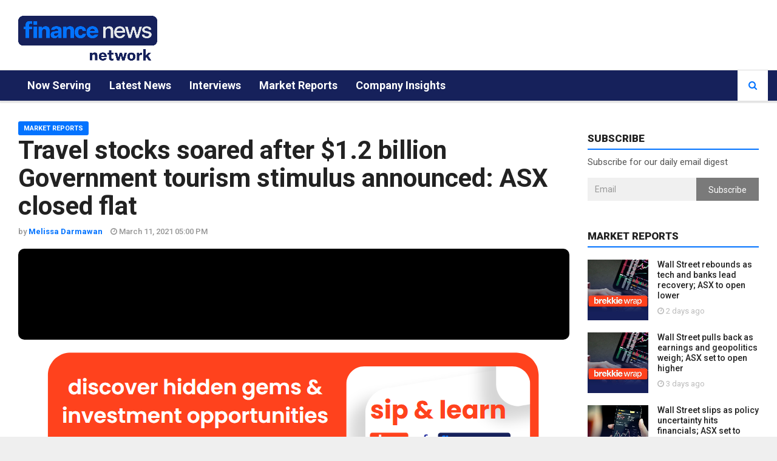

--- FILE ---
content_type: text/html; charset=utf-8
request_url: https://www.finnewsnetwork.com.au/archives/finance_news_network328087.html
body_size: 14006
content:

<!doctype html>
<html lang="en">
<head><meta charset="utf-8" /><meta http-equiv="X-UA-Compatible" content="IE=edge" /><meta name="viewport" content="width=device-width, initial-scale=1" /><title>
	Travel stocks soared after $1.2 billion Government tourism stimulus announced: ASX closed flat | Finance News Network
</title><link id="ctl00_ampLink" rel="amphtml" href="https://www.finnewsnetwork.com.au/amp/NewsItem/328087" /><link rel="alternate" type="application/rss+xml" href="https://www.finnewsnetwork.com.au/rss/" /><link id="ctl00_canonicalLink" rel="canonical" itemprop="url" href="https://www.finnewsnetwork.com.au/archives/finance_news_network328087.html" /><link rel="shortcut icon" href="/favicon.ico" type="image/x-icon" /><link rel="apple-touch-icon" sizes="57x57" href="/img/favicon/apple-touch-icon-57x57.png" /><link rel="apple-touch-icon" sizes="60x60" href="/img/favicon/apple-touch-icon-60x60.png" /><link rel="apple-touch-icon" sizes="72x72" href="/img/favicon/apple-touch-icon-72x72.png" /><link rel="apple-touch-icon" sizes="76x76" href="/img/favicon/apple-touch-icon-76x76.png" /><link rel="apple-touch-icon" sizes="114x114" href="/img/favicon/apple-touch-icon-114x114.png" /><link rel="apple-touch-icon" sizes="120x120" href="/img/favicon/apple-touch-icon-120x120.png" /><link rel="apple-touch-icon" sizes="144x144" href="/img/favicon/apple-touch-icon-144x144.png" /><link rel="apple-touch-icon" sizes="152x152" href="/img/favicon/apple-touch-icon-152x152.png" /><link rel="apple-touch-icon" sizes="180x180" href="/img/favicon/apple-touch-icon-180x180.png" /><link rel="icon" type="image/png" href="/img/favicon/favicon-16x16.png" sizes="16x16" /><link rel="icon" type="image/png" href="/img/favicon/favicon-32x32.png" sizes="32x32" /><link rel="icon" type="image/png" href="/img/favicon/favicon-96x96.png" sizes="96x96" /><link rel="icon" type="image/png" href="/img/favicon/android-chrome-192x192.png" sizes="192x192" />
  <link rel="stylesheet" href="https://fnnweb.s3-ap-southeast-2.amazonaws.com/css/minified.css?2025070101" type="text/css">
	<!-- videoJS CSS -->
	<link href="https://vjs.zencdn.net/7.20.1/video-js.css" rel="stylesheet" />
  
  <!--[if lt IE 9]>
    <script src="https://oss.maxcdn.com/libs/html5shiv/3.7.0/html5shiv.js"></script>
    <script src="https://oss.maxcdn.com/libs/respond.js/1.4.2/respond.min.js"></script>
    <![endif]-->

  
  <meta name="news_keywords" content="S&P/ASX 200, Crude Oil, Gold, Novatti Group, Education Australia, IDP Education">
  <meta property="og:type" content="article">
  <meta property="og:title" content="Travel stocks soared after $1.2 billion Government tourism stimulus announced: ASX closed flat">
  <meta property="og:url" content="https://www.finnewsnetwork.com.au/archives/finance_news_network328087.html">
  <meta property="og:description" content="11 March 2021 - It has been a mixed day for the ASX. After lifting at the open, the market retreated then rose into positive territory after lunch and lost its early gains on the back of Australia's Health Secretary Brendan Murphy advising that the target of Australians receiving their second dose of the Covid-19 vaccine by the end of October is likely to be missed. As for the sectors, we saw improvements in the Consumer Discretionary and Industrials with travel stocks leading the way with Flight Centre (ASX:FLT) soaring 9.2%, Corporate Travel (ASX:CTD) rising 4.3% and Webjet (ASX:WEB) gaining 3.75% after the Federal Government launched a $1.2 billion tourism support package to replace Jobkeeper in April. Information Technology was the worst performing sector with Afterpay (ASX:APT) dropping 3.7%.">
  <meta property="article:published_time" content="2021-03-11T08:46:08Z">
  <meta property="article:modified_time" content="2021-03-11T08:46:08Z">
  <meta property="og:site_name" content="Finance News Network">
  <meta name="twitter:card" content="summary_large_image">
  <meta name="twitter:site" content="@Finnewsnetwork">
  <meta name="twitter:creator" content="@Finnewsnetwork">
  <meta name="twitter:title" content="Travel stocks soared after $1.2 billion Government tourism stimulus announced: ASX closed flat">
  <meta name="twitter:description" content="11 March 2021 - It has been a mixed day for the ASX. After lifting at the open, the market retreated then rose into positive territory after lunch and lost its early gains on the back of Australia's Health Secretary Brendan Murphy advising that the target of Australians receiving their second dose of the Covid-19 vaccine by the end of October is likely to be missed. As for the sectors, we saw improvements in the Consumer Discretionary and Industrials with travel stocks leading the way with Flight Centre (ASX:FLT) soaring 9.2%, Corporate Travel (ASX:CTD) rising 4.3% and Webjet (ASX:WEB) gaining 3.75% after the Federal Government launched a $1.2 billion tourism support package to replace Jobkeeper in April. Information Technology was the worst performing sector with Afterpay (ASX:APT) dropping 3.7%.">
	<meta name="author" content="Melissa Darmawan" >
	<meta property="fb:app_id" content="112333125800536" >		
  
  <meta property="og:image" content="https://www.finnewsnetwork.com.au/newssystem/2021/Close_360_210311.jpg" />
  <meta property="og:image:width" content="1635" />
  <meta property="og:image:height" content="920" />
  <meta name="twitter:image" content="https://www.finnewsnetwork.com.au/newssystem/2021/Close_360_210311.jpg">
  <script type="application/ld+json">{
"@context":"http://schema.org",
"@type":"NewsArticle",
"mainEntityOfPage":"https://www.finnewsnetwork.com.au/archives/finance_news_network328087.html",
"headline":"Travel stocks soared after $1.2 billion Government tourism stimulus announced: ASX closed flat",
"dateline":"Sydney, Australia",
"datePublished":"2021-03-11T06:00:00Z",
"dateModified":"2021-03-11T08:46:08Z",
"description":"11 March 2021 - It has been a mixed day for the ASX. After lifting at the open, the market retreated then rose into positive territory after lunch and lost its early gains on the back of Australia&#39;s Health Secretary Brendan Murphy advising that the target of Australians receiving their second dose of the Covid-19 vaccine by the end of October is likely to be missed. As for the sectors, we saw improvements in the Consumer Discretionary and Industrials with travel stocks leading the way with Flight Centre (ASX:FLT) soaring 9.2%, Corporate Travel (ASX:CTD) rising 4.3% and Webjet (ASX:WEB) gaining 3.75% after the Federal Government launched a $1.2 billion tourism support package to replace Jobkeeper in April. Information Technology was the worst performing sector with Afterpay (ASX:APT) dropping 3.7%.",
"keywords":"S&amp;P/ASX 200, Crude Oil, Gold, Novatti Group, Education Australia, IDP Education",
"publisher":{
"@type":"Organization",
"name":"Finance Network News",
"logo":{
"@type":"ImageObject",
"url":"https://www.finnewsnetwork.com.au/NewImage/FNNLogo.png",
"width":"235",
"height":"65"
}
},
"image":{
"@type":"ImageObject",
"url":"https://www.finnewsnetwork.com.au/newssystem/2021/Close_360_210311.jpg",
"width":"1920",
"height":"1080"
}
,"author":{
"@type":"Person",
"name":"Melissa Darmawan",
"url":"https://www.finnewsnetwork.com.au/journalists/Melissa%20Darmawan"
}
}</script>
<script type='text/javascript'>var fnnid='328087';var fnncategory='Market Reports';</script>

  <script>
    (function (i, s, o, g, r, a, m) {
      i['GoogleAnalyticsObject'] = r; i[r] = i[r] || function () {
        (i[r].q = i[r].q || []).push(arguments)
      }, i[r].l = 1 * new Date(); a = s.createElement(o),
      m = s.getElementsByTagName(o)[0]; a.async = 1; a.src = g; m.parentNode.insertBefore(a, m)
    })(window, document, 'script', 'https://www.google-analytics.com/analytics.js', 'ga');
    ga('create', 'UA-8486830-1', 'auto');
		ga('require', 'displayfeatures');
		if (typeof fnnid !== 'undefined') {
			ga('set', 'dimension1',fnnid);
		}
		if (typeof fnncategory !== 'undefined') {
			ga('set', 'dimension2', fnncategory);
		}
		ga('send', 'pageview');                   
  </script>
	<script async="async" src="https://www.googletagservices.com/tag/js/gpt.js"></script>
	<script>
		var googletag = googletag || {};
		googletag.cmd = googletag.cmd || [];

		let captureOutbound = function (url) {
			ga('send', 'event', 'outbound', 'click', url, {
				'transport': 'beacon',
					'hitCallback': function() {document.location = url;}				
			});
		}
	</script>
	<!-- Global site tag (gtag.js) - Google Analytics -->
	<script async src="https://www.googletagmanager.com/gtag/js?id=G-PFFBDK6SX8"></script>
	<script>
		window.dataLayer = window.dataLayer || [];
		function gtag(){dataLayer.push(arguments);}
		gtag('js', new Date());
		gtag('config', 'G-PFFBDK6SX8', { 'fnn_id': fnnid });
	</script>
	<script defer type="text/javascript" id="dianomi_context_script" src="https://www.dianomi.com/js/contextfeed.js"></script> 
</head>
<body class="background-image1 body-color1">
  <div id="main" class="header-big">
    <header class="header-wrapper clearfix">
      <div class="header-mid">
        <div class="container-fluid">
          <div class="mag-content">
            <div class="row">
              <div class="col-md-12">
                <div class="header-mid-wrapper clearfix">
                  <div class="mid-logo-wrapper">
                    <a class="logo" href="/" title="Finance News Network" rel="home"><img alt="FNN" src="/img/logo.png" width="229px" height="64px" /></a>
                  </div>
									 
                  <div class="dianomi-banner hidden-xs" id="headerBanner1" visible="true">
										<div class="dianomi_context" data-dianomi-context-id="559"></div>
                  </div>  
									<!--
                  <div id="ctl00_headerBanner2" class="header-banner">
                    <iframe src="/Banners/20170707/index.html?v=2022042601" width="606px" height="75px" scrolling="no" marginheight="0" marginwidth="0" style="border: none;overflow: hidden;"></iframe>
                  </div>
                  <div class="header-banner-mobile">
                    <iframe src="/Banners/20170707/mobile.html?v=2022042601" width="320px" height="90px" scrolling="no" marginheight="0" marginwidth="0" style="border: none;overflow: hidden;"></iframe>
                  </div>
                  <div class="header-banner-tiny">
                    <iframe src="/Banners/20170707/tiny.html?v=2022042601" width="100px" height="90px" scrolling="no" marginheight="0" marginwidth="0" style="border: none;overflow: hidden;"></iframe>
                  </div>    -->
									<!--
									<div class="header-banner">
										<a href="https://www.sequoiahomeloans.com.au/contact/?utm_medium=banner&utm_campaign=FNNMar2022&utm_source=www.finnewsnetwork.com.au" onclick="captureOutbound('https://www.sequoiahomeloans.com.au/contact/?utm_medium=banner&utm_campaign=FNNMar2022&utm_source=www.finnewsnetwork.com.au'); return false;"><img src="/Banners/20220322/SAM-606x75px.png" /></a>
									</div>
                  <div class="header-banner-mobile">
                    <a href="https://www.sequoiahomeloans.com.au/contact/?utm_medium=banner&utm_campaign=FNNMar2022&utm_source=www.finnewsnetwork.com.au" onclick="captureOutbound('https://www.sequoiahomeloans.com.au/contact/?utm_medium=banner&utm_campaign=FNNMar2022&utm_source=www.finnewsnetwork.com.au'); return false;"><img src="/Banners/20220322/SAM-320x90px.png" /></a>
                  </div>
                  <div class="header-banner-tiny">
                    <a href="https://www.sequoiahomeloans.com.au/contact/?utm_medium=banner&utm_campaign=FNNMar2022&utm_source=www.finnewsnetwork.com.au" onclick="captureOutbound('https://www.sequoiahomeloans.com.au/contact/?utm_medium=banner&utm_campaign=FNNMar2022&utm_source=www.finnewsnetwork.com.au'); return false;"><img src="/Banners/20220322/SAM-100x90px.png" /></a>
                  </div>  -->
                 </div>
              </div>
            </div>
          </div>
        </div>
      </div><!-- .header-mid -->


      <!-- Main Menu -->
      <div class="header" id="header">
        <div class="container-fluid">
          <div class="mag-content">
            <div class="row">
              <div class="col-md-12">
                <!-- Mobile Menu Button -->
                <a class="navbar-toggle collapsed" id="nav-button" href="#mobile-nav">
                  <span class="icon-bar"></span>
                  <span class="icon-bar"></span>
                  <span class="icon-bar"></span>
                  <span class="icon-bar"></span>
                </a>
                <!-- .navbar-toggle -->

                <!-- Main Nav Wrapper -->
                <nav class="navbar mega-menu">
                  <a class="logo" href="/" title="Finance News Network" rel="home"></a>
                  <!-- Navigation Menu -->
                  <div class="navbar-collapse collapse">
                    <ul class="nav navbar-nav">
											<li class="dropdown menu-color1"><a href="/">Now Serving</a></li>
                      <li class="dropdown menu-color1"><a href="/category/company%20news">Latest News</a></li>
											<li class="dropdown menu-color1"><a href="/category/interviews">Interviews</a></li>
											<li class="dropdown menu-color1"><a href="/category/market%20reports">Market Reports</a></li>
											<li class="dropdown menu-color1"><a href="/category/company%20presentations">Company Insights</a></li>
                    </ul>
                    <!-- .nav .navbar-nav -->
                  </div>
                  <!-- .navbar-collapse -->
                  <!-- End Navigation Menu -->

                </nav>
                <!-- .navbar -->
                <!-- Toolbar search icon. remove underscores for original functionality -->
                <div id="sb-search" class="sb-search">
                  <form action="/search-results/transcript-search.aspx" id="cse-search-box" method="get">
                    <input type="hidden" name="cx" value="006629141444348670164:p01i58a1wak" />  <!-- test - 006629141444348670164%3Atvztavgelua -->
                    <input type="hidden" name="ie" value="UTF-8" />
                    <input type="hidden" name="sort" value="date:d:s" />
                    <input class="sb-search-input" placeholder="Enter your search text..." type="text" value="" name="q" id="q">
                    <input class="sb-search-submit" type="submit" value="" name="sa">
                    <span class="sb-icon-search fa fa-search" data-toggle="tooltip" data-placement="bottom" title="Search"></span>
                  </form>
                </div>

                <!-- .sb-search -->
              </div>
            </div>
          </div>
          <!-- .mag-content -->
        </div>
        <!-- .container -->
      </div>
      <!-- .header -->

    </header>
    <!-- .header-wrapper -->

    <div class="container-fluid main-wrapper">

      <div class="main-content mag-content clearfix">
        
        <div class="row main-body">
          <form name="aspnetForm" method="post" action="./finance_news_network328087.html?NewsID=328087.html" id="aspnetForm">
<div>
<input type="hidden" name="__VIEWSTATE" id="__VIEWSTATE" value="pzhGXHQ4rP462ZqqIMJTacy8p6YPyLkOPEvwxPHJ2LUeez+74usABsed5Yv/0975sMDBzCLdTB9L0ODnhP3QPYlOeNo=" />
</div>

<div>

	<input type="hidden" name="__VIEWSTATEGENERATOR" id="__VIEWSTATEGENERATOR" value="6BB7330D" />
	<input type="hidden" name="__EVENTVALIDATION" id="__EVENTVALIDATION" value="3vqomc1IRdRY6c+1IVZMtFtkcfmpbbIk5heOYL4imCVRUusruiJOFkzEQDFMfBLMEDOt/HySmOSZFr1V6ggObiNX21uimdXuXwgyd0egrDJITLyN" />
</div>
              <!-- / col-md-12 Full Page block-->
            <div id="ctl00_standardPageMain" class="col-md-9">
              <!-- CONTENT AREA STARTS HERE -->
              
  <input type="hidden" name="ctl00$ContentPlaceHolder1$HdnNewsID" id="ctl00_ContentPlaceHolder1_HdnNewsID" value="328087" />
  <article class="post-wrapper clearfix">
    <header class="post-header">
      <h1 id="ctl00_ContentPlaceHolder1_articleTitle" class="post-title">Travel stocks soared after $1.2 billion Government tourism stimulus announced: ASX closed flat</h1>
      <a href="/category/market reports" id="ctl00_ContentPlaceHolder1_categoryLink" class="category bgcolor1">Market Reports</a>
      <p class="simple-share">
        <span>by <a href="/journalists/Melissa Darmawan"><b>Melissa Darmawan</b></a></span>
        <span><span class="article-date"><i class="fa fa-clock-o"></i> March 11, 2021 05:00 PM</span></span>
        <!-- <span><i class="fa fa-eye"></i> 1349 views</span> -->
        <!-- <a class="comments-count" href="#comments">4</a>  -->
      </p>
      <figure class="image-overlay">
        <div id="articleVideo"><video-js class="vjs-big-play-centered" data-setup='{"playbackRates":[0.5, 1, 1.5, 2], "responsive": false, "poster":"/newssystem/2021/Close_360_210311.jpg","controls":true,"preload":"auto","aspectRatio":"16:9"}'><source src="//du7x25at22z7c.cloudfront.net/328087/index_HLSv3.m3u8"></video-js></div>
        
				
      </figure>
    </header>
    
    <div class="post-content clearfix">
			<div class="hidden-xs text-center">
				<a href="https://www.sharecafe.com.au/sip-learn/"><img alt="Sip and Learn Webinars" src="/images/sip-and-learn-banner.PNG" /></a>
			</div>
			<br />
      It has been a mixed day for the Australian share market. After lifting at the open, the market retreated then rose into positive territory after lunch and lost its early gains on the back of Australia&#39;s Health Secretary Brendan Murphy advising that the target of Australians receiving their second dose of the Covid-19 vaccine by the end of October is likely to be missed. As for the sectors, we saw improvements in the Consumer Discretionary and Industrials with travel stocks leading the way with Flight Centre <span class='text-warning'><a href='/company/asx-flt'>(ASX:FLT)</a></span> soaring 9.2 per cent, Corporate Travel <span class='text-warning'><a href='/company/asx-ctd'>(ASX:CTD)</a></span> rising 4.3 per cent and Webjet <span class='text-warning'><a href='/company/asx-web'>(ASX:WEB)</a></span> gaining 3.75 per cent after the Federal Government launched a $1.2 billion tourism support package to replace Jobkeeper in April. Information Technology was the worst performing sector with Afterpay <span class='text-warning'><a href='/company/asx-apt'>(ASX:APT)</a></span> dropping 3.7 per cent.<br /><br />At the closing bell the S&amp;P/ASX 200 index closed flat at 6,714 points.<br /><br /><strong>Futures market&nbsp;</strong><div class='text-center hidden-md hidden-lg'><div class='dianomi_context' data-dianomi-context-id='292'></div></div><br /><br />Dow futures are suggesting a rise of 130 points.<br />S&amp;P 500 futures are eyeing a lift of 19 points.<br />The Nasdaq futures are eyeing rise of 91 points.<br />The ASX200 futures are eyeing a 9 point rise tomorrow morning.<br /><br /><strong>Company news</strong><br /><br />Education Australia have received a proposal around restructuring 40 per cent of their shareholding in IDP Education, <span class='text-warning'><a href='/company/asx-iel'>(ASX:IEL)</a></span> a provider of international student placement services and English language testing. The proposal would enable 38 Australian universities to directly control its investment in IDP Education through a combination of an in specie transfer and a market sell down. Shares in IDP Education <span class='text-warning'><a href='/company/asx-iel'>(ASX:IEL)</a></span> closed 5.7 per cent lower at $22.86.<br /><br />Online employment company, SEEK <span class='text-warning'><a href='/company/asx-sek'>(ASX:SEK)</a></span> has appointed Kate Koch to join the team in June as Chief Financial Officer. Kate is to replace Geoff Roberts after announcing his retirement in January.<br /><br />Digital banking and payments company, Novatti Group <span class='text-warning'><a href='/company/asx-nov'>(ASX:NOV)</a></span> reports new fintech platform Lifepay is moving to full commercial launch. Lifepay&rsquo;s integrated financial platform enables users to manage their daily life transactions, personal and social finances from their mobile with an application process consisting of a compliance check and a prepaid Visa card from Novatti into their digital wallet.<br /><br />New Zealand fuel distributor with branded service stations, Z Energy <span class='text-warning'><a href='/company/asx-zel'>(ASX:ZEL)</a></span> expects its financial year 2021 EBITDA to be in a range between $235 - $245 million. Their previous guidance range was $235 - $265 million. Z Energy continues to experience the effects of Covid-19 from the two recent lockdowns, the loss of international tourists in its retail channel and reduced volume in Jet travel, as well as the enduring and ongoing effects of lower refining margins.<br /><br />Cloud based solution company Buddy Technologies <span class='text-warning'><a href='/company/asx-bud'>(ASX:BUD)</a></span> is preparing to ship their Life-X switch product for the North American market, with a street availability date in June. The new LIFX Switch offers smart and Alexa/Google/Siri voice-controlled switching of both physical, non-smart circuits such as lights, ceiling fans, switched wall sockets, as well as controlling LIFX smart lights.<br /><br />Fintech company Douggh <span class='text-warning'><a href='/company/asx-dou'>(ASX:DOU)</a></span> is set to launch a virtual card with Mastercard to enable customers in the US to instantly access their debit card upon signing up.<br /><br /><strong>Best and worst performers of the day</strong><br /><br />The best performing sector was Consumer Discretionary adding almost 1 per cent while the worst performing sector was Information Technology shedding 1.6 per cent.<br /><br />The best performing stock in the S&amp;P/ASX 200 was Flight Centre <span class='text-warning'><a href='/company/asx-flt'>(ASX:FLT)</a></span> rising 9.2 per cent to close at $19.44. Shares in Worley <span class='text-warning'><a href='/company/asx-wor'>(ASX:WOR)</a></span> and Bingo <span class='text-warning'><a href='/company/asx-bin'>(ASX:BIN)</a></span> followed higher.<br /><br />The worst performing stock in the S&amp;P/ASX 200 was IDP Education <span class='text-warning'><a href='/company/asx-iel'>(ASX:IEL)</a></span> dropping 5.7 per cent to close at $22.86. Shares in Afterpay <span class='text-warning'><a href='/company/asx-apt'>(ASX:APT)</a></span> and GUD Holdings <span class='text-warning'><a href='/company/asx-gud'>(ASX:GUD)</a></span> followed lower.<br /><br /><strong>Asian markets</strong><br /><br />Japan&rsquo;s Nikkei has added 0.5 per cent, Hong Kong&rsquo;s Hang Seng has gained 1.6 cent and the Shanghai Composite has added 1.9 per cent.<br /><br /><strong>Commodities and the dollar</strong><br /><br />Gold is trading at US$1,733 an ounce.<br />Iron ore price rose 0.2 per cent to US$164.67. Its futures are pointing to a rise of 2.8 per cent.<br />Light crude is US$0.43 higher at US$60.81 a barrel.<br />One Australian dollar is buying 77.46 US cents.<br/>
    </div>
    <div class="row">
        <div class="col-md-12">
            <div class="add728-wrapper mid-wrapper text-center">
                <!-- dianomi content -->
                 <div><!--Recirc # 47: Finance News Network AU Right Unit - 413x440-->
<iframe WIDTH="413" HEIGHT="440" SCROLLING="NO"
src="//www.dianomi.com/recirculation.epl?id=47"  style="margin-bottom: 10px;
height: 440px; border: none; overflow: hidden; float: left; min-width: 330px;
width: 50%;"></iframe>
<!--Smartad # 4080: Finance News Network AU Right Unit - 413x440-->
<iframe WIDTH="413" HEIGHT="440" SCROLLING="NO"
src="//www.dianomi.com/smartads.epl?id=4080"  style="margin-bottom: 10px;
height: 440px; border: none; overflow: hidden; min-width: 330px; width:
50%;"></iframe>
                </div>
            </div>
        </div>
    </div>
    <!-- Sample Footer stuff -->
    <footer class="post-meta">
      <div class="tags-wrapper">
        <ul id="ctl00_ContentPlaceHolder1_Keywords" class="tags-widget clearfix">
        
        <li class="trending">TAGS:</li><li><a>S&P/ASX 200</a></li><li><a> Crude Oil</a></li><li><a> Gold</a></li><li><a> Novatti Group</a></li><li><a> Education Australia</a></li><li><a> IDP Education</a></li></ul>
      </div><!-- .tags-wrapper -->

      <div class="share-wrapper clearfix">
      </div>                              

      <div id="ctl00_ContentPlaceHolder1_journalistBox" class="author-box clearfix h-card">
        <div class="author-avatar">
          <a href="/journalists/Melissa Darmawan">
            <img alt="" src="/newssystem/Mel.png" class="avatar u-photo" height="110" width="110">
          </a>
        </div>
        <div class="author-info">
          <h3><a href="/journalists/Melissa Darmawan" class="p-name">Melissa Darmawan</a></h3>
          <p class="author-bio">
            
          </p>
          <div class="author-contact">
            
            <a class="u-email" href="mailto:melissa@finnewsnetwork.com.au"><i class="fa fa-envelope fa-lg" title="Email"></i></a> 
            
            <!-- <a href="#" target="_blank"><i class="fa fa-twitter fa-lg" title="Twitter"></i></a> 
            <a href="#" rel="publisher" target="_blank"><i title="Google+" class="fa fa-google-plus fa-lg"></i></a> 
            <a href="#" target="_blank"><i class="fa fa-facebook fa-lg" title="Facebook"></i></a>  -->
          </div>
        </div>
      </div>
    </footer>
  </article>
	<script type="text/javascript">
			gtag('event', 'select_content', {content_type: 'article', content_id: ''});gtag('event', 'cat_s&p/asx_200', {value: 1});gtag('event', 'cat_crude_oil', {value: 1});gtag('event', 'cat_gold', {value: 1});gtag('event', 'cat_novatti_group', {value: 1});gtag('event', 'cat_education_australia', {value: 1});gtag('event', 'cat_idp_education', {value: 1});
	</script>


            </div><!-- End Left big column -->

            <div id="ctl00_standardPageSidebar" class="col-md-3">
              <aside class="sidebar clearfix">
                <!-- Either show the default sidebar or page specific content... -->
                
                <div id="ctl00_defaultSidebar">
                  <div class="widget subscribewidget">
                    <h3 class="block-title"><span>Subscribe</span></h3>
                    <p>Subscribe for our daily email digest</p>
                    <form class="form-inline">
                      <div class="input-group">
                        <input type="email" class="form-control subscribeEmail" required="required" placeholder="Email" id="subscribeEmail1">
                        <span class="input-group-btn">
                          <button class="btn btn-default" type="button" id="subscribeButton1" >Subscribe</button>
                        </span>
                      </div>
                    </form>
                  </div>
									
<div class="widget reviewwidget">
  <h3 class="block-title"><span>Market Reports</span></h3>
  
    
      <article class="widget-post clearfix">
        <div class="simple-thumb">
          <a href="/archives/finance_news_network3702237.html">
            <img width="100px" height="100px" src="https://static1.finnewsnetwork.net.au/newssystem/seqcmsfiles/2026/01/W3Y4ghAMXIXhtY0Ulueu_1080x1080_52906.jpg" alt="" />
          </a>
        </div>
        <header>
          <h3>
            <a href="/archives/finance_news_network3702237.html">Wall Street rebounds as tech and banks lead recovery; ASX to open lower</a>
          </h3>
          <p class="simple-share">
            <span><i class="fa fa-clock-o"></i> 2 days ago</span>
          </p>
        </header>
      </article>
    
      <article class="widget-post clearfix">
        <div class="simple-thumb">
          <a href="/archives/finance_news_network3692233.html">
            <img width="100px" height="100px" src="https://static1.finnewsnetwork.net.au/newssystem/seqcmsfiles/2026/01/2C5Vtr4hhWqO9dPHIyCI_1080x1080_48161.jpg" alt="" />
          </a>
        </div>
        <header>
          <h3>
            <a href="/archives/finance_news_network3692233.html">Wall Street pulls back as earnings and geopolitics weigh; ASX set to open higher</a>
          </h3>
          <p class="simple-share">
            <span><i class="fa fa-clock-o"></i> 3 days ago</span>
          </p>
        </header>
      </article>
    
      <article class="widget-post clearfix">
        <div class="simple-thumb">
          <a href="/archives/finance_news_network3682239.html">
            <img width="100px" height="100px" src="https://static1.finnewsnetwork.net.au/newssystem/seqcmsfiles/2026/01/DKmG2SgjT89Ccj8RPdI4_1080x1080_99845.jpg" alt="" />
          </a>
        </div>
        <header>
          <h3>
            <a href="/archives/finance_news_network3682239.html">Wall Street slips as policy uncertainty hits financials; ASX set to open near flat</a>
          </h3>
          <p class="simple-share">
            <span><i class="fa fa-clock-o"></i> 4 days ago</span>
          </p>
        </header>
      </article>
    
    
</div>  <!-- /widget widgetreview -->

									<div class="widget text-center hidden-sm hidden-xs ">
										<div class="dianomi_context" data-dianomi-context-id="292"></div>
										<!-- <a href="https://www.tigerbrokers.com.au/marketing/sharecafe?invite=sharecafe"><img src="\Images\TigerBrokers.png" /></a> -->
									</div>
                  
<div class="widget reviewwidget">
  <h3 class="block-title"><span>Company News</span></h3>
  
    
      <article class="widget-post clearfix">
        <div class="simple-thumb">
          <a href="/archives/finance_news_network3712230.html">
            <img width="100px" height="100px" src="https://static1.finnewsnetwork.net.au/newssystem/seqcmsfiles/2026/01/E3vfTl8KISb3Jwf5Or7Q_1080x1080.png" alt="" />
          </a>
        </div>
        <header>
          <h3>
            <a href="/archives/finance_news_network3712230.html">Silver Becomes Most Crowded Commodity Trade</a>
          </h3>
          <p class="simple-share">
            <span><i class="fa fa-clock-o"></i> 2 days ago</span>
          </p>
        </header>
      </article>
    
      <article class="widget-post clearfix">
        <div class="simple-thumb">
          <a href="/archives/finance_news_network3712231.html">
            <img width="100px" height="100px" src="https://static1.finnewsnetwork.net.au/newssystem/seqcmsfiles/2026/01/1in87rTKXQWyM46e58xl_1080x1080.png" alt="" />
          </a>
        </div>
        <header>
          <h3>
            <a href="/archives/finance_news_network3712231.html">AI Boom Fuels Corporate Bond Issuance Surge</a>
          </h3>
          <p class="simple-share">
            <span><i class="fa fa-clock-o"></i> 2 days ago</span>
          </p>
        </header>
      </article>
    
      <article class="widget-post clearfix">
        <div class="simple-thumb">
          <a href="/archives/finance_news_network3712229.html">
            <img width="100px" height="100px" src="https://static1.finnewsnetwork.net.au/newssystem/seqcmsfiles/2026/01/0k0ZtQ8qG1NAIqwCMp05_1080x1080.png" alt="" />
          </a>
        </div>
        <header>
          <h3>
            <a href="/archives/finance_news_network3712229.html">ASX Climbs to Highest Level Since October</a>
          </h3>
          <p class="simple-share">
            <span><i class="fa fa-clock-o"></i> 2 days ago</span>
          </p>
        </header>
      </article>
    
      <article class="widget-post clearfix">
        <div class="simple-thumb">
          <a href="/archives/finance_news_network3702258.html">
            <img width="100px" height="100px" src="https://static1.finnewsnetwork.net.au/newssystem/seqcmsfiles/2026/01/q05VO0BmSJvucsoI55a6_1080x1080.png" alt="" />
          </a>
        </div>
        <header>
          <h3>
            <a href="/archives/finance_news_network3702258.html">Australian Property Stocks Face Contrasting Forces</a>
          </h3>
          <p class="simple-share">
            <span><i class="fa fa-clock-o"></i> 2 days ago</span>
          </p>
        </header>
      </article>
    
      <article class="widget-post clearfix">
        <div class="simple-thumb">
          <a href="/archives/finance_news_network3702257.html">
            <img width="100px" height="100px" src="https://static1.finnewsnetwork.net.au/newssystem/seqcmsfiles/2026/01/Vvj2ojQyAofUwNjsfUVA_1080x1080.png" alt="" />
          </a>
        </div>
        <header>
          <h3>
            <a href="/archives/finance_news_network3702257.html">Paladin Energy Favoured Amid Uranium Market Surge</a>
          </h3>
          <p class="simple-share">
            <span><i class="fa fa-clock-o"></i> 2 days ago</span>
          </p>
        </header>
      </article>
    
      <article class="widget-post clearfix">
        <div class="simple-thumb">
          <a href="/archives/finance_news_network3702256.html">
            <img width="100px" height="100px" src="https://static1.finnewsnetwork.net.au/newssystem/seqcmsfiles/2026/01/thL02PZ5hKKbtajdh2wl_1080x1080.png" alt="" />
          </a>
        </div>
        <header>
          <h3>
            <a href="/archives/finance_news_network3702256.html">Australian International Arrivals Surge in November</a>
          </h3>
          <p class="simple-share">
            <span><i class="fa fa-clock-o"></i> 2 days ago</span>
          </p>
        </header>
      </article>
    
    
</div>  <!-- /widget widgetreview -->

                </div>
              </aside>
            </div><!-- / col-md-3 sidebar -->
          </form>
        </div><!-- .main-body -->
      </div><!-- .main-content -->
    </div><!-- .main-wrapper -->

    <footer class="footer source-org copyright clearfix" id="footer" role="contentinfo">
      <div class="footer-main">
        <div class="fixed-main">
          <div class="container-fluid">
            <div class="mag-content">
              <div class="row">
                <div class="col-md-5">
                  <div class="footer-block clearfix">
                    <p class="clearfix">
                      <a class="logo" href="/" title="Finance News Network" rel="home"><img alt="FNN" src="/images/logo.png" width="115px" height="32px" /></a>
                      <!-- .logo -->
                    </p>
                    <p class="description">
                      ABN 31 117 966 328<br />
                      <a href="/page/disclaimer">Disclaimer</a><br />
                      <a href="/page/privacy-policy">Privacy Policy</a><br />
											<a href="https://www.sequoia.com.au/">FNN is a Subsidiary of Sequoia Financial Group Ltd</a>
                    </p>
                    <ul class="social-list clearfix">
                      <li class="social-facebook">
                        <a href="https://www.facebook.com/pages/Finance-News-Network/103013919744505" target="_blank" data-toggle="tooltip" data-placement="bottom" title="" data-original-title="Facebook">
                          <i class="fa fa-facebook"></i>
                        </a>
                      </li>
                      <li class="social-twitter" data-toggle="tooltip" target="_blank" data-placement="bottom" title="" data-original-title="Twitter">
                        <a href="https://twitter.com/finnewsnetwork">
                          <i class="fa fa-twitter"></i>
                        </a>
                      </li>
                      <!-- <li class="social-gplus">
                        <a href="#" data-toggle="tooltip" data-placement="bottom" title="" data-original-title="Google+">
                          <i class="fa fa-google-plus"></i>
                        </a>
                      </li> -->
                      <li class="social-youtube">
                        <a href="https://www.youtube.com/c/FinnewsnetworkAuFNN/videos" target="_blank" data-toggle="tooltip" data-placement="bottom" title="" data-original-title="Youtube">
                          <i class="fa fa-youtube"></i>
                        </a>
                      </li>
                      <li class="social-instagram">
                        <a href="https://www.instagram.com/financenewsnetworkaustralia/" target="_blank" data-toggle="tooltip" data-placement="bottom" title="" data-original-title="Instagram">
                          <i class="fa fa-instagram"></i>
                        </a>
                      </li>
                      <li class="social-linkedin">
                        <a href="https://www.linkedin.com/company/finance-news-network" target="_blank" data-toggle="tooltip" data-placement="bottom" title="" data-original-title="Linkedin">
                          <i class="fa fa-linkedin"></i>
                        </a>
                      </li>
                    </ul>
                  </div>
                  <!-- Footer Block -->
                </div>
                <div class="col-md-3">
                  <div class="footer-block clearfix">
                    <h3 class="footer-title">Categories</h3>
                    <ul class="footer-menu">

                      <li><a href="/category/company%20news">Latest News</a></li>
                      <li><a href="/category/market%20reports">Market Reports</a></li>
                      <li><a href="/category/interviews">Interviews</a></li>
                      <li><a href="/category/stock%20watch">Commentary and Analysis</a></li>
											<li><a href="/category/company%20presentations">Insights</a></li>
                    </ul>
                  </div>
                  <!-- Footer Block -->
                </div>

                <div class="col-md-4">
                  <div class="footer-block clearfix">
                    <h3 class="footer-title">Newsletter</h3>
                    <p>Receive Daily News to your email</p>
                    <form>
                      <div class="form-group">
                        <input type="email" class="form-control subscribeEmail" required="required" id="subscribeEmail2" placeholder="Enter your email">
                      </div>
                      <div class="form-group">
                        <button class="btn btn-default" type="button" id="subscribeButton2">Subscribe</button>
                      </div>
                    </form>
                  </div>
                  <!-- Footer Block -->
                </div>
              </div>  <!-- .row -->              
            </div>
          </div>
        </div>
      </div>

      <div class="footer-bottom clearfix">
        <div class="fixed-main">
          <div class="container-fluid">
            <div class="mag-content">
              <div class="row">
                <div class="col-md-6">
                  <p>Copyright Finance TV Pty Ltd All Rights Reserved</p>
                </div>

                <div class="col-md-6">
                  <div class="social-icons pull-right">
                    <a href="https://www.facebook.com/pages/Finance-News-Network/103013919744505" data-toggle="tooltip" data-placement="bottom" title="Facebook"><i class="fa fa-facebook fa-lg"></i></a>
                    <a href="https://twitter.com/finnewsnetwork" data-toggle="tooltip" data-placement="bottom" title="Twitter"><i class="fa fa-twitter fa-lg"></i></a>
                    <a href="https://www.youtube.com/c/FinnewsnetworkAuFNN/videos" data-toggle="tooltip" data-placement="bottom" title="Youtube"><i class="fa fa-youtube fa-lg"></i></a>
                    <!-- <a href="#"><i class="fa fa-rss"></i></a> -->
                  </div>
                </div>
              </div>
            </div>
          </div>
        </div>
      </div>
    </footer>

    <!-- Mobile Menu -->
    <nav id="mobile-nav">
      <div>
        <ul>
          <li><a href="/">Now Serving</a></li>
          <li><a href="/category/company%20news">Latest News</a></li>
					<li><a href="/category/interviews">Interviews</a></li>
					<li><a href="/category/market%20reports">Market Reports</a></li>
					<li><a href="/category/company%20presentations">Company Insights</a></li>
        </ul>
      </div>
    </nav> <!-- End Mobile Menu -->

    <div id="go-top-button" class="fa fa-angle-up" title="Scroll To Top"></div>
    <div class="mobile-overlay" id="mobile-overlay"></div>

    <!-- Google WebFontLoader -->
    <script src="https://ajax.googleapis.com/ajax/libs/webfont/1.6.16/webfont.js"></script>
    
    <script src="https://fnnweb.s3-ap-southeast-2.amazonaws.com/js/minified.js?v=2021072001"></script>
    <script src="https://fnnweb.s3-ap-southeast-2.amazonaws.com/plugins/jwplayer-7.10.5/jwplayer.js"></script>
		<script src="https://vjs.zencdn.net/7.20.1/video.min.js"></script>
    

    <!-- Bootstrap js -->
    <!-- <script src="/plugins/bootstrap/js/bootstrap.js"></script> -->
    <script src="https://maxcdn.bootstrapcdn.com/bootstrap/3.3.7/js/bootstrap.min.js" integrity="sha384-Tc5IQib027qvyjSMfHjOMaLkfuWVxZxUPnCJA7l2mCWNIpG9mGCD8wGNIcPD7Txa" crossorigin="anonymous"></script>

    <!-- jwPlayer -->

    <script type="text/javascript">jwplayer.key = "ZUeBaQipSMtgnC1L5197X0BCkbKrS0jgZki+qyOD9OI=";</script>

    

  

    <!-- Login/Registration -->
    <div class="modal fade" tabindex="-1" role="dialog" aria-labelledby="loginModalLabel" id="loginModal">
      <div class="modal-dialog" role="document">
        <div class="modal-content">
          <iframe src="" frameborder="0" id="loginFrame" width="100%" height="500px"></iframe>
        </div><!-- /.modal-content -->
      </div><!-- /.modal-dialog -->
    </div><!-- /.modal -->
    <!-- /. Login/Registration -->
		<!-- Wholesale popup -->
		<div class="wholesalePopup" id="wholesalePopup">
			<div class="widget reviewwidget" id="wholesaleInvestorPage1">
				<h3 class="block-title">Subscribe to our Daily Newsletter?</h3>
				<p>Would you like to receive our daily news to your inbox?</p>
				<div class="text-center">
					<button type="button" class="btn btn-default" id="wholesaleHide">No Thank You</button>
					<button type="button" class="btn btn-default" id="wholesaleShowPage2">Yes Please</button>
				</div>
			</div>
			<div class="widget reviewwidget" id="wholesaleInvestorPage2" style="display: none;">
				<h3 class="block-title">Daily News</h3>
				<form class="footer-subscribe" action="https://sharecafe.us14.list-manage.com/subscribe?u=c2c1464dc7900c4f66c3a574d&id=81d4d34cce" method="post" id="mc-embedded-subscribe-form" name="mc-embedded-subscribe-form" target="_blank" novalidate="">
					<div class="form-group">
						<input type="text" class="form-control" id="mce-FNAME" name="FNAME" placeholder="First Name">
						<input type="text" class="form-control" id="mce-LNAME" name="LNAME" placeholder="Last Name">
						<input type="email" class="form-control" id="mce-EMAIL" name="EMAIL" aria-describedby="emailHelp" placeholder="Your Email Address">
						<!-- <input type="text" class="form-control" id="mce-PHONE" name="PHONE" placeholder="Your Phone Number"> -->
						<input type="hidden" name="b_4e327af0b9377422183e60879_71aad69ada" tabindex="-1" value="">
					</div><button type="submit" class="btn btn-default" id="wholesaleInvestorRegisterBtn">Subscribe</button>
				</form>
			</div>
	  </div>
		<!-- /. Wholesale Popup -->
  </body>
</html>

--- FILE ---
content_type: text/html; charset=utf-8
request_url: https://www.dianomi.com/recirculation.epl?id=47
body_size: 1555
content:


  

  <!DOCTYPE html>
<html>
  <head>
    <meta charset="UTF-8">
    <title>Recirculation</title> 

      <style type="text/css">
        .hidden {
        display:none;
        }
        .maintext { display:inline}
	</style>
	<link type="text/css" href="https://www.dianomi.com/img/a/pss/2326/3.css" rel="stylesheet"/>
   <style> 

@media screen and (max-width: 320px){
.line2{
font-size:16px}
}

</style>

 </head>
  <body>
    <div class="wrapper" id="47">
      <div class="line2">More from Finance News Network</div>
 <div id="dianomi_recirc_1" class="hero first">
          <div class="subhero">
             <a class="dianomihref dianomihref_47"  target="_top"  href="https://www.dianomi.com/click.epl?url_id=1056896836&ru_variant_id=51"  >
 		<img src="https://www.dianomi.com/images-resizer/?width=100&height=80&sig=ti5CcbfArzkQBPOfTMoDdF3JzPfFdFz9A%2BFCirkXW8k%3D&fit=cover&image=https%3A%2F%2Fwww.finnewsnetwork.com.au%2Fnewssystem%2Fseqcmsfiles%2F2025%2F12%2FHN5rLzFEpXqJ5APWnohc_1920x1080.png"><div class="text">
                <div class="maintext">Cyber Monday Sales Expected to Surge in US</div>
                <div class="article_date article_old" data-article-date-year="2025" data-article-date-month="Dec" data-article-date-day="01">01 Dec</div></div>
           </a>
          </div>
        </div>
      <div id="dianomi_recirc_2" class="hero ">
          <div class="subhero">
             <a class="dianomihref dianomihref_47"  target="_top"  href="https://www.dianomi.com/click.epl?url_id=1110383766&ru_variant_id=51"  >
 		<img src="https://www.dianomi.com/images-resizer/?width=100&height=80&sig=C3KicFzySUtAD1ifyMwgMYrbJDMogjtRG4hZGWr%2BCDk%3D&fit=cover&image=https%3A%2F%2Fwww.finnewsnetwork.com.au%2Fnewssystem%2Fseqcmsfiles%2F2026%2F01%2FjJ2OYNHMbs7aei9WYJ2Q_1920x1080.png"><div class="text">
                <div class="maintext">Mastercard, Visa Lose Challenge on UK Fee Cap</div>
                <div class="article_date article_old" data-article-date-year="2026" data-article-date-month="Jan" data-article-date-day="15">15 Jan</div></div>
           </a>
          </div>
        </div>
      <div id="dianomi_recirc_3" class="hero ">
          <div class="subhero">
             <a class="dianomihref dianomihref_47"  target="_top"  href="https://www.dianomi.com/click.epl?url_id=1098538090&ru_variant_id=51"  >
 		<img src="https://www.dianomi.com/images-resizer/?width=100&height=80&sig=RYgVfp1o9bfNZ262mgVJf65YD9D5O6IWA0xxZ8mNpnc%3D&fit=cover&image=https%3A%2F%2Fwww.finnewsnetwork.com.au%2Fnewssystem%2Fseqcmsfiles%2F2026%2F01%2FjhpTaWzLb2FFbeGN1w5s_1920x1080.png"><div class="text">
                <div class="maintext">Mesoblast Sales Surge, Financial Position Strengthens</div>
                <div class="article_date article_old" data-article-date-year="2026" data-article-date-month="Jan" data-article-date-day="09">09 Jan</div></div>
           </a>
          </div>
        </div>
      <div id="dianomi_recirc_4" class="hero last">
          <div class="subhero">
             <a class="dianomihref dianomihref_47"  target="_top"  href="https://www.dianomi.com/click.epl?url_id=1104364993&ru_variant_id=51"  >
 		<img src="https://www.dianomi.com/images-resizer/?width=100&height=80&sig=VjIxpYHEiUQ9T%2FO8Nh0AEXA6WV6m6oEF%2FCxdkrH5E%2F8%3D&fit=cover&image=https%3A%2F%2Fwww.finnewsnetwork.com.au%2Fnewssystem%2Fseqcmsfiles%2F2026%2F01%2FJoAJQD3bu8C07IzZaKZB_1920x1080.png"><div class="text">
                <div class="maintext">Endeavour Group Sales Rise Amid Margin Pressure</div>
                <div class="article_date article_old" data-article-date-year="2026" data-article-date-month="Jan" data-article-date-day="13">13 Jan</div></div>
           </a>
          </div>
        </div>
      </div>

    <!-- recirc:47:51:1056896836,1110383766,1098538090,1104364993 -->

<script>(function(){function c(){var b=a.contentDocument||a.contentWindow.document;if(b){var d=b.createElement('script');d.innerHTML="window.__CF$cv$params={r:'9bf9efaeec5aee32',t:'MTc2ODY5NTcyOS4wMDAwMDA='};var a=document.createElement('script');a.nonce='';a.src='/cdn-cgi/challenge-platform/scripts/jsd/main.js';document.getElementsByTagName('head')[0].appendChild(a);";b.getElementsByTagName('head')[0].appendChild(d)}}if(document.body){var a=document.createElement('iframe');a.height=1;a.width=1;a.style.position='absolute';a.style.top=0;a.style.left=0;a.style.border='none';a.style.visibility='hidden';document.body.appendChild(a);if('loading'!==document.readyState)c();else if(window.addEventListener)document.addEventListener('DOMContentLoaded',c);else{var e=document.onreadystatechange||function(){};document.onreadystatechange=function(b){e(b);'loading'!==document.readyState&&(document.onreadystatechange=e,c())}}}})();</script><script defer src="https://static.cloudflareinsights.com/beacon.min.js/vcd15cbe7772f49c399c6a5babf22c1241717689176015" integrity="sha512-ZpsOmlRQV6y907TI0dKBHq9Md29nnaEIPlkf84rnaERnq6zvWvPUqr2ft8M1aS28oN72PdrCzSjY4U6VaAw1EQ==" data-cf-beacon='{"rayId":"9bf9efaeec5aee32","version":"2025.9.1","serverTiming":{"name":{"cfExtPri":true,"cfEdge":true,"cfOrigin":true,"cfL4":true,"cfSpeedBrain":true,"cfCacheStatus":true}},"token":"6abbfa2428cb498196168e8bbc4669e8","b":1}' crossorigin="anonymous"></script>
</body>
</html>
   